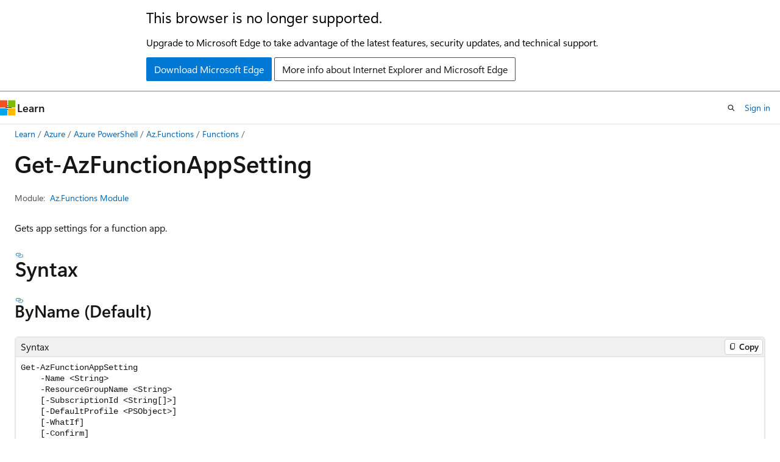

--- FILE ---
content_type: text/html
request_url: https://learn.microsoft.com/en-us/powershell/module/az.functions/get-azfunctionappsetting?view=azps-15.2.0&viewFallbackFrom=azps-12.2.0
body_size: 60374
content:
 <!DOCTYPE html>
		<html
			class="layout layout-holy-grail   show-table-of-contents reference show-breadcrumb default-focus"
			lang="en-us"
			dir="ltr"
			data-authenticated="false"
			data-auth-status-determined="false"
			data-target="docs"
			x-ms-format-detection="none"
		>
			
		<head>
			<title>Get-AzFunctionAppSetting (Az.Functions) | Microsoft Learn</title>
			<meta charset="utf-8" />
			<meta name="viewport" content="width=device-width, initial-scale=1.0" />
			<meta name="color-scheme" content="light dark" />

			<meta name="description" content="Gets app settings for a function app. " />
			<link rel="canonical" href="https://learn.microsoft.com/en-us/powershell/module/az.functions/get-azfunctionappsetting?view=azps-15.2.0" /> 

			<!-- Non-customizable open graph and sharing-related metadata -->
			<meta name="twitter:card" content="summary_large_image" />
			<meta name="twitter:site" content="@MicrosoftLearn" />
			<meta property="og:type" content="website" />
			<meta property="og:image:alt" content="Microsoft Learn" />
			<meta property="og:image" content="https://learn.microsoft.com/en-us/media/open-graph-image.png" />
			<!-- Page specific open graph and sharing-related metadata -->
			<meta property="og:title" content="Get-AzFunctionAppSetting (Az.Functions)" />
			<meta property="og:url" content="https://learn.microsoft.com/en-us/powershell/module/az.functions/get-azfunctionappsetting?view=azps-15.2.0" />
			<meta property="og:description" content="Gets app settings for a function app. " />
			<meta name="platform_id" content="1836a004-f2af-48a0-2b1f-d47e4686c307" /> <meta name="scope" content="Azure,Azure Powershell" />
			<meta name="locale" content="en-us" />
			 <meta name="adobe-target" content="true" /> 
			<meta name="uhfHeaderId" content="Azure" />

			<meta name="page_type" content="powershell" />

			<!--page specific meta tags-->
			

			<!-- custom meta tags -->
			
		<meta name="uid" content="Az.Functions.Get-AzFunctionAppSetting" />
	
		<meta name="module" content="Az.Functions" />
	
		<meta name="schema" content="PowerShellCmdlet1" />
	
		<meta name="apiPlatform" content="powershell" />
	
		<meta name="archive_url" content="https://learn.microsoft.com/previous-versions/powershell/azure" />
	
		<meta name="breadcrumb_path" content="/powershell/bread/toc.json" />
	
		<meta name="ms.devlang" content="powershell" />
	
		<meta name="feedback_system" content="OpenSource" />
	
		<meta name="feedback_product_url" content="https://github.com/Azure/azure-powershell/issues/new/choose" />
	
		<meta name="feedback_help_link_url" content="https://techcommunity.microsoft.com/t5/azure-tools/bd-p/AzureTools" />
	
		<meta name="feedback_help_link_type" content="ask-the-community" />
	
		<meta name="ms.topic" content="reference" />
	
		<meta name="ms.service" content="azure-powershell" />
	
		<meta name="ms.author" content="mirobb" />
	
		<meta name="author" content="mikefrobbins" />
	
		<meta name="ms.manager" content="jasongroce" />
	
		<meta name="ms.date" content="2026-01-13T00:00:00Z" />
	
		<meta name="document type" content="cmdlet" />
	
		<meta name="external help file" content="Az.Functions-help.xml" />
	
		<meta name="HelpUri" content="https://learn.microsoft.com/powershell/module/az.functions/get-azfunctionappsetting" />
	
		<meta name="Module Name" content="Az.Functions" />
	
		<meta name="original_content_git_url" content="https://github.com/Azure/azure-powershell/blob/main/src/Functions/Functions/help/Get-AzFunctionAppSetting.md" />
	
		<meta name="PlatyPS schema version" content="2024-05-01T00:00:00Z" />
	
		<meta name="document_id" content="1c027f81-6d26-9213-4ed8-9668326c811a" />
	
		<meta name="document_version_independent_id" content="907dd102-b517-d62c-1450-97b5defa45db" />
	
		<meta name="updated_at" content="2026-01-13T17:36:00Z" />
	
		<meta name="gitcommit" content="https://github.com/MicrosoftDocs/azure-docs-powershell/blob/bd5cf06e6e9ae4109837cf6383a1c6784d6fbaaa/azps-15.2.0/Az.Functions/Get-AzFunctionAppSetting.md" />
	
		<meta name="git_commit_id" content="bd5cf06e6e9ae4109837cf6383a1c6784d6fbaaa" />
	
		<meta name="monikers" content="azps-15.2.0" />
	
		<meta name="default_moniker" content="azps-15.2.0" />
	
		<meta name="site_name" content="Docs" />
	
		<meta name="depot_name" content="Azure.azureps" />
	
		<meta name="in_right_rail" content="h2h3" />
	
		<meta name="page_kind" content="command" />
	
		<meta name="toc_rel" content="../azure-powershell/toc.json" />
	
		<meta name="config_moniker_range" content="azps-15.2.0" />
	
		<meta name="asset_id" content="module/az.functions/get-azfunctionappsetting" />
	
		<meta name="moniker_range_name" content="7d88c2b592aa31d19d94216113572917" />
	
		<meta name="item_type" content="Content" />
	
		<meta name="source_path" content="azps-15.2.0/Az.Functions/Get-AzFunctionAppSetting.md" />
	
		<meta name="github_feedback_content_git_url" content="https://github.com/Azure/azure-powershell/blob/main/src/Functions/Functions/help/Get-AzFunctionAppSetting.md" />
	 
		<meta name="cmProducts" content="https://authoring-docs-microsoft.poolparty.biz/devrel/540ac133-a371-4dbb-8f94-28d6cc77a70b" data-source="generated" />
	
		<meta name="spProducts" content="https://authoring-docs-microsoft.poolparty.biz/devrel/60bfc045-f127-4841-9d00-ea35495a5800" data-source="generated" />
	

			<!-- assets and js globals -->
			
			<link rel="stylesheet" href="/static/assets/0.4.03306.7423-8b4f0cc9/styles/site-ltr.css" />
			
			<link rel="preconnect" href="//mscom.demdex.net" crossorigin />
						<link rel="dns-prefetch" href="//target.microsoft.com" />
						<link rel="dns-prefetch" href="//microsoftmscompoc.tt.omtrdc.net" />
						<link
							rel="preload"
							as="script"
							href="/static/third-party/adobe-target/at-js/2.9.0/at.js"
							integrity="sha384-l4AKhsU8cUWSht4SaJU5JWcHEWh1m4UTqL08s6b/hqBLAeIDxTNl+AMSxTLx6YMI"
							crossorigin="anonymous"
							id="adobe-target-script"
							type="application/javascript"
						/>
			<script src="https://wcpstatic.microsoft.com/mscc/lib/v2/wcp-consent.js"></script>
			<script src="https://js.monitor.azure.com/scripts/c/ms.jsll-4.min.js"></script>
			<script src="/_themes/docs.theme/master/en-us/_themes/global/deprecation.js"></script>

			<!-- msdocs global object -->
			<script id="msdocs-script">
		var msDocs = {
  "environment": {
    "accessLevel": "online",
    "azurePortalHostname": "portal.azure.com",
    "reviewFeatures": false,
    "supportLevel": "production",
    "systemContent": true,
    "siteName": "learn",
    "legacyHosting": false
  },
  "data": {
    "contentLocale": "en-us",
    "contentDir": "ltr",
    "userLocale": "en-us",
    "userDir": "ltr",
    "pageTemplate": "Reference",
    "brand": "azure",
    "context": {},
    "standardFeedback": false,
    "showFeedbackReport": false,
    "feedbackHelpLinkType": "ask-the-community",
    "feedbackHelpLinkUrl": "https://techcommunity.microsoft.com/t5/azure-tools/bd-p/AzureTools",
    "feedbackSystem": "OpenSource",
    "feedbackGitHubRepo": "",
    "feedbackProductUrl": "https://github.com/Azure/azure-powershell/issues/new/choose",
    "extendBreadcrumb": true,
    "isEditDisplayable": true,
    "isPrivateUnauthorized": false,
    "hideViewSource": false,
    "isPermissioned": false,
    "hasRecommendations": false,
    "contributors": [
      {
        "name": "huypub",
        "url": "https://github.com/huypub"
      }
    ],
    "openSourceFeedbackIssueUrl": "https://github.com/Azure/azure-powershell/issues/new?template=4-AZ-DOC-BUG.yml",
    "openSourceFeedbackIssueTitle": ""
  },
  "functions": {}
};;
	</script>

			<!-- base scripts, msdocs global should be before this -->
			<script src="/static/assets/0.4.03306.7423-8b4f0cc9/scripts/en-us/index-docs.js"></script>
			

			<!-- json-ld -->
			
		</head>
	
			<body
				id="body"
				data-bi-name="body"
				class="layout-body "
				lang="en-us"
				dir="ltr"
			>
				<header class="layout-body-header">
		<div class="header-holder has-default-focus">
			
		<a
			href="#main"
			
			style="z-index: 1070"
			class="outline-color-text visually-hidden-until-focused position-fixed inner-focus focus-visible top-0 left-0 right-0 padding-xs text-align-center background-color-body"
			
		>
			Skip to main content
		</a>
	
		<a
			href="#side-doc-outline"
			
			style="z-index: 1070"
			class="outline-color-text visually-hidden-until-focused position-fixed inner-focus focus-visible top-0 left-0 right-0 padding-xs text-align-center background-color-body"
			
		>
			Skip to in-page navigation
		</a>
	
		<a
			href="#"
			data-skip-to-ask-learn
			style="z-index: 1070"
			class="outline-color-text visually-hidden-until-focused position-fixed inner-focus focus-visible top-0 left-0 right-0 padding-xs text-align-center background-color-body"
			hidden
		>
			Skip to Ask Learn chat experience
		</a>
	

			<div hidden id="cookie-consent-holder" data-test-id="cookie-consent-container"></div>
			<!-- Unsupported browser warning -->
			<div
				id="unsupported-browser"
				style="background-color: white; color: black; padding: 16px; border-bottom: 1px solid grey;"
				hidden
			>
				<div style="max-width: 800px; margin: 0 auto;">
					<p style="font-size: 24px">This browser is no longer supported.</p>
					<p style="font-size: 16px; margin-top: 16px;">
						Upgrade to Microsoft Edge to take advantage of the latest features, security updates, and technical support.
					</p>
					<div style="margin-top: 12px;">
						<a
							href="https://go.microsoft.com/fwlink/p/?LinkID=2092881 "
							style="background-color: #0078d4; border: 1px solid #0078d4; color: white; padding: 6px 12px; border-radius: 2px; display: inline-block;"
						>
							Download Microsoft Edge
						</a>
						<a
							href="https://learn.microsoft.com/en-us/lifecycle/faq/internet-explorer-microsoft-edge"
							style="background-color: white; padding: 6px 12px; border: 1px solid #505050; color: #171717; border-radius: 2px; display: inline-block;"
						>
							More info about Internet Explorer and Microsoft Edge
						</a>
					</div>
				</div>
			</div>
			<!-- site header -->
			<header
				id="ms--site-header"
				data-test-id="site-header-wrapper"
				role="banner"
				itemscope="itemscope"
				itemtype="http://schema.org/Organization"
			>
				<div
					id="ms--mobile-nav"
					class="site-header display-none-tablet padding-inline-none gap-none"
					data-bi-name="mobile-header"
					data-test-id="mobile-header"
				></div>
				<div
					id="ms--primary-nav"
					class="site-header display-none display-flex-tablet"
					data-bi-name="L1-header"
					data-test-id="primary-header"
				></div>
				<div
					id="ms--secondary-nav"
					class="site-header display-none display-flex-tablet"
					data-bi-name="L2-header"
					data-test-id="secondary-header"
					
				></div>
			</header>
			
		<!-- banner -->
		<div data-banner>
			<div id="disclaimer-holder"></div>
			
		</div>
		<!-- banner end -->
	
		</div>
	</header>
				 <section
					id="layout-body-menu"
					class="layout-body-menu display-flex"
					data-bi-name="menu"
			  >
					
		<div
			id="left-container"
			class="left-container display-none display-block-tablet padding-inline-sm padding-bottom-sm width-full"
			data-toc-container="true"
		>
			<!-- Regular TOC content (default) -->
			<div id="ms--toc-content" class="height-full">
				<nav
					id="affixed-left-container"
					class="margin-top-sm-tablet position-sticky display-flex flex-direction-column"
					aria-label="Primary"
					data-bi-name="left-toc"
					role="navigation"
				></nav>
			</div>
			<!-- Collapsible TOC content (hidden by default) -->
			<div id="ms--toc-content-collapsible" class="height-full" hidden>
				<nav
					id="affixed-left-container"
					class="margin-top-sm-tablet position-sticky display-flex flex-direction-column"
					aria-label="Primary"
					data-bi-name="left-toc"
					role="navigation"
				>
					<div
						id="ms--collapsible-toc-header"
						class="display-flex justify-content-flex-end margin-bottom-xxs"
					>
						<button
							type="button"
							class="button button-clear inner-focus"
							data-collapsible-toc-toggle
							aria-expanded="true"
							aria-controls="ms--collapsible-toc-content"
							aria-label="Table of contents"
						>
							<span class="icon font-size-h4" aria-hidden="true">
								<span class="docon docon-panel-left-contract"></span>
							</span>
						</button>
					</div>
				</nav>
			</div>
		</div>
	
			  </section>

				<main
					id="main"
					role="main"
					class="layout-body-main "
					data-bi-name="content"
					lang="en-us"
					dir="ltr"
				>
					
			<div
		id="ms--content-header"
		class="content-header default-focus border-bottom-none"
		data-bi-name="content-header"
	>
		<div class="content-header-controls margin-xxs margin-inline-sm-tablet">
			<button
				type="button"
				class="contents-button button button-sm margin-right-xxs"
				data-bi-name="contents-expand"
				aria-haspopup="true"
				data-contents-button
			>
				<span class="icon" aria-hidden="true"><span class="docon docon-menu"></span></span>
				<span class="contents-expand-title"> Table of contents </span>
			</button>
			<button
				type="button"
				class="ap-collapse-behavior ap-expanded button button-sm"
				data-bi-name="ap-collapse"
				aria-controls="action-panel"
			>
				<span class="icon" aria-hidden="true"><span class="docon docon-exit-mode"></span></span>
				<span>Exit editor mode</span>
			</button>
		</div>
	</div>
			<div data-main-column class="padding-sm padding-top-none padding-top-sm-tablet">
				<div>
					
		<div id="article-header" class="background-color-body margin-bottom-xs display-none-print">
			<div class="display-flex align-items-center justify-content-space-between">
				
		<details
			id="article-header-breadcrumbs-overflow-popover"
			class="popover"
			data-for="article-header-breadcrumbs"
		>
			<summary
				class="button button-clear button-primary button-sm inner-focus"
				aria-label="All breadcrumbs"
			>
				<span class="icon">
					<span class="docon docon-more"></span>
				</span>
			</summary>
			<div id="article-header-breadcrumbs-overflow" class="popover-content padding-none"></div>
		</details>

		<bread-crumbs
			id="article-header-breadcrumbs"
			role="group"
			aria-label="Breadcrumbs"
			data-test-id="article-header-breadcrumbs"
			class="overflow-hidden flex-grow-1 margin-right-sm margin-right-md-tablet margin-right-lg-desktop margin-left-negative-xxs padding-left-xxs"
		></bread-crumbs>
	 
		<div
			id="article-header-page-actions"
			class="opacity-none margin-left-auto display-flex flex-wrap-no-wrap align-items-stretch"
		>
			
		<button
			class="button button-sm border-none inner-focus display-none-tablet flex-shrink-0 "
			data-bi-name="ask-learn-assistant-entry"
			data-test-id="ask-learn-assistant-modal-entry-mobile"
			data-ask-learn-modal-entry
			
			type="button"
			style="min-width: max-content;"
			aria-expanded="false"
			aria-label="Ask Learn"
			hidden
		>
			<span class="icon font-size-lg" aria-hidden="true">
				<span class="docon docon-chat-sparkle-fill gradient-ask-learn-logo"></span>
			</span>
		</button>
		<button
			class="button button-sm display-none display-inline-flex-tablet display-none-desktop flex-shrink-0 margin-right-xxs border-color-ask-learn "
			data-bi-name="ask-learn-assistant-entry"
			
			data-test-id="ask-learn-assistant-modal-entry-tablet"
			data-ask-learn-modal-entry
			type="button"
			style="min-width: max-content;"
			aria-expanded="false"
			hidden
		>
			<span class="icon font-size-lg" aria-hidden="true">
				<span class="docon docon-chat-sparkle-fill gradient-ask-learn-logo"></span>
			</span>
			<span>Ask Learn</span>
		</button>
		<button
			class="button button-sm display-none flex-shrink-0 display-inline-flex-desktop margin-right-xxs border-color-ask-learn "
			data-bi-name="ask-learn-assistant-entry"
			
			data-test-id="ask-learn-assistant-flyout-entry"
			data-ask-learn-flyout-entry
			data-flyout-button="toggle"
			type="button"
			style="min-width: max-content;"
			aria-expanded="false"
			aria-controls="ask-learn-flyout"
			hidden
		>
			<span class="icon font-size-lg" aria-hidden="true">
				<span class="docon docon-chat-sparkle-fill gradient-ask-learn-logo"></span>
			</span>
			<span>Ask Learn</span>
		</button>
	 
		<button
			type="button"
			id="ms--focus-mode-button"
			data-focus-mode
			data-bi-name="focus-mode-entry"
			class="button button-sm flex-shrink-0 margin-right-xxs display-none display-inline-flex-desktop"
		>
			<span class="icon font-size-lg" aria-hidden="true">
				<span class="docon docon-glasses"></span>
			</span>
			<span>Focus mode</span>
		</button>
	 

			<details class="popover popover-right" id="article-header-page-actions-overflow">
				<summary
					class="justify-content-flex-start button button-clear button-sm button-primary inner-focus"
					aria-label="More actions"
					title="More actions"
				>
					<span class="icon" aria-hidden="true">
						<span class="docon docon-more-vertical"></span>
					</span>
				</summary>
				<div class="popover-content">
					
		<button
			data-page-action-item="overflow-mobile"
			type="button"
			class="button-block button-sm inner-focus button button-clear display-none-tablet justify-content-flex-start text-align-left"
			data-bi-name="contents-expand"
			data-contents-button
			data-popover-close
		>
			<span class="icon">
				<span class="docon docon-editor-list-bullet" aria-hidden="true"></span>
			</span>
			<span class="contents-expand-title">Table of contents</span>
		</button>
	 
		<a
			id="lang-link-overflow"
			class="button-sm inner-focus button button-clear button-block justify-content-flex-start text-align-left"
			data-bi-name="language-toggle"
			data-page-action-item="overflow-all"
			data-check-hidden="true"
			data-read-in-link
			href="#"
			hidden
		>
			<span class="icon" aria-hidden="true" data-read-in-link-icon>
				<span class="docon docon-locale-globe"></span>
			</span>
			<span data-read-in-link-text>Read in English</span>
		</a>
	 
		<button
			type="button"
			class="collection button button-clear button-sm button-block justify-content-flex-start text-align-left inner-focus"
			data-list-type="collection"
			data-bi-name="collection"
			data-page-action-item="overflow-all"
			data-check-hidden="true"
			data-popover-close
		>
			<span class="icon" aria-hidden="true">
				<span class="docon docon-circle-addition"></span>
			</span>
			<span class="collection-status">Add</span>
		</button>
	
					
		<button
			type="button"
			class="collection button button-block button-clear button-sm justify-content-flex-start text-align-left inner-focus"
			data-list-type="plan"
			data-bi-name="plan"
			data-page-action-item="overflow-all"
			data-check-hidden="true"
			data-popover-close
			hidden
		>
			<span class="icon" aria-hidden="true">
				<span class="docon docon-circle-addition"></span>
			</span>
			<span class="plan-status">Add to plan</span>
		</button>
	  
		<a
			data-contenteditbtn
			class="button button-clear button-block button-sm inner-focus justify-content-flex-start text-align-left text-decoration-none"
			data-bi-name="edit"
			
			href=""
			data-original_content_git_url="https://github.com/Azure/azure-powershell/blob/main/src/Functions/Functions/help/Get-AzFunctionAppSetting.md"
			data-original_content_git_url_template=""
			data-pr_repo=""
			data-pr_branch=""
		>
			<span class="icon" aria-hidden="true">
				<span class="docon docon-edit-outline"></span>
			</span>
			<span>Edit</span>
		</a>
	
					
		<hr class="margin-block-xxs" />
		<h4 class="font-size-sm padding-left-xxs">Share via</h4>
		
					<a
						class="button button-clear button-sm inner-focus button-block justify-content-flex-start text-align-left text-decoration-none share-facebook"
						data-bi-name="facebook"
						data-page-action-item="overflow-all"
						href="#"
					>
						<span class="icon color-primary" aria-hidden="true">
							<span class="docon docon-facebook-share"></span>
						</span>
						<span>Facebook</span>
					</a>

					<a
						href="#"
						class="button button-clear button-sm inner-focus button-block justify-content-flex-start text-align-left text-decoration-none share-twitter"
						data-bi-name="twitter"
						data-page-action-item="overflow-all"
					>
						<span class="icon color-text" aria-hidden="true">
							<span class="docon docon-xlogo-share"></span>
						</span>
						<span>x.com</span>
					</a>

					<a
						href="#"
						class="button button-clear button-sm inner-focus button-block justify-content-flex-start text-align-left text-decoration-none share-linkedin"
						data-bi-name="linkedin"
						data-page-action-item="overflow-all"
					>
						<span class="icon color-primary" aria-hidden="true">
							<span class="docon docon-linked-in-logo"></span>
						</span>
						<span>LinkedIn</span>
					</a>
					<a
						href="#"
						class="button button-clear button-sm inner-focus button-block justify-content-flex-start text-align-left text-decoration-none share-email"
						data-bi-name="email"
						data-page-action-item="overflow-all"
					>
						<span class="icon color-primary" aria-hidden="true">
							<span class="docon docon-mail-message"></span>
						</span>
						<span>Email</span>
					</a>
			  
	 
		<hr class="margin-block-xxs" />
		<button
			class="button button-block button-clear button-sm justify-content-flex-start text-align-left inner-focus"
			type="button"
			data-bi-name="print"
			data-page-action-item="overflow-all"
			data-popover-close
			data-print-page
			data-check-hidden="true"
		>
			<span class="icon color-primary" aria-hidden="true">
				<span class="docon docon-print"></span>
			</span>
			<span>Print</span>
		</button>
	
				</div>
			</details>
		</div>
	
			</div>
		</div>
	  
		<!-- privateUnauthorizedTemplate is hidden by default -->
		<div unauthorized-private-section data-bi-name="permission-content-unauthorized-private" hidden>
			<hr class="hr margin-top-xs margin-bottom-sm" />
			<div class="notification notification-info">
				<div class="notification-content">
					<p class="margin-top-none notification-title">
						<span class="icon">
							<span class="docon docon-exclamation-circle-solid" aria-hidden="true"></span>
						</span>
						<span>Note</span>
					</p>
					<p class="margin-top-none authentication-determined not-authenticated">
						Access to this page requires authorization. You can try <a class="docs-sign-in" href="#" data-bi-name="permission-content-sign-in">signing in</a> or <a  class="docs-change-directory" data-bi-name="permisson-content-change-directory">changing directories</a>.
					</p>
					<p class="margin-top-none authentication-determined authenticated">
						Access to this page requires authorization. You can try <a class="docs-change-directory" data-bi-name="permisson-content-change-directory">changing directories</a>.
					</p>
				</div>
			</div>
		</div>
	
					<div class="content"></div>
					 
		<div data-id="ai-summary" hidden>
			<div id="ms--ai-summary-cta" class="margin-top-xs display-flex align-items-center">
				<span class="icon" aria-hidden="true">
					<span class="docon docon-sparkle-fill gradient-text-vivid"></span>
				</span>
				<button
					id="ms--ai-summary"
					type="button"
					class="tag tag-sm tag-suggestion margin-left-xxs"
					data-test-id="ai-summary-cta"
					data-bi-name="ai-summary-cta"
					data-an="ai-summary"
				>
					<span class="ai-summary-cta-text">
						Summarize this article for me
					</span>
				</button>
			</div>
			<!-- Slot where the client will render the summary card after the user clicks the CTA -->
			<div id="ms--ai-summary-header" class="margin-top-xs"></div>
		</div>
	 
					<div class="content"><h1 data-chunk-ids="inputs,outputs,byname,byobjectinput,example-1-get-the-app-settings-of-a-function-app,confirm,defaultprofile,inputobject,name,resourcegroupname,subscriptionid,whatif" class="margin-bottom-xs">Get-Az<wbr>Function<wbr>App<wbr>Setting</h1>

	<div class="margin-block-xxs">
		<ul class="metadata page-metadata align-items-center" data-bi-name="page info">
			
			
			
			
			
		</ul>
	</div>

<div class="metadata" data-chunk-ids="inputs,outputs,byname,byobjectinput,example-1-get-the-app-settings-of-a-function-app,confirm,defaultprofile,inputobject,name,resourcegroupname,subscriptionid,whatif">
		<dl class="attributeList">
			<dt>Module:</dt>
			<dd><a href="./?view=azps-15.2.0" data-linktype="relative-path">Az.Functions Module</a></dd>
		</dl>
</div>

<nav id="center-doc-outline" class="doc-outline is-hidden-desktop display-none-print margin-bottom-sm" data-bi-name="intopic toc" aria-label="">
  <h2 class="title is-6 margin-block-xs"></h2>
</nav>


	<div class="margin-block-sm" data-chunk-ids="inputs,outputs,byname,byobjectinput,example-1-get-the-app-settings-of-a-function-app,confirm,defaultprofile,inputobject,name,resourcegroupname,subscriptionid,whatif">
		<p>Gets app settings for a function app.</p>

	</div>

	<h2 id="syntax" data-chunk-ids="byname,byobjectinput">Syntax</h2>
	<h3 id="byname" data-chunk-ids="byname">
		By<wbr>Name (Default)
	</h3>
	<div data-chunk-ids="byname">
		<pre><code class="lang-Syntax">Get-AzFunctionAppSetting
    -Name &lt;String&gt;
    -ResourceGroupName &lt;String&gt;
    [-SubscriptionId &lt;String[]&gt;]
    [-DefaultProfile &lt;PSObject&gt;]
    [-WhatIf]
    [-Confirm]
    [&lt;CommonParameters&gt;]
</code></pre>

	</div>
	<h3 id="byobjectinput" data-chunk-ids="byobjectinput">
		By<wbr>Object<wbr>Input
	</h3>
	<div data-chunk-ids="byobjectinput">
		<pre><code class="lang-Syntax">Get-AzFunctionAppSetting
    -InputObject &lt;ISite&gt;
    [-DefaultProfile &lt;PSObject&gt;]
    [-WhatIf]
    [-Confirm]
    [&lt;CommonParameters&gt;]
</code></pre>

	</div>


	<h2 id="description" data-chunk-ids="inputs,outputs,byname,byobjectinput,example-1-get-the-app-settings-of-a-function-app,confirm,defaultprofile,inputobject,name,resourcegroupname,subscriptionid,whatif">Description</h2>
	<div data-chunk-ids="inputs,outputs,byname,byobjectinput,example-1-get-the-app-settings-of-a-function-app,confirm,defaultprofile,inputobject,name,resourcegroupname,subscriptionid,whatif">
		<p>Gets app settings for a function app.</p>

	</div>

	<h2 id="examples" data-chunk-ids="example-1-get-the-app-settings-of-a-function-app">Examples</h2>
	<h3 id="example-1-get-the-app-settings-of-a-function-app" data-chunk-ids="example-1-get-the-app-settings-of-a-function-app">Example 1: Get the app settings of a function app.</h3>
	<div data-chunk-ids="example-1-get-the-app-settings-of-a-function-app">
		<pre><code data-interactive="azurepowershell" class="lang-powershell">Get-AzFunctionAppSetting -Name MyAppName -ResourceGroupName MyResourceGroupName
</code></pre>
<p>This command gets the app settings of a function app.</p>

	</div>

	<h2 id="parameters" data-chunk-ids="confirm,defaultprofile,inputobject,name,resourcegroupname,subscriptionid,whatif">Parameters</h2>
		<h3 id="-confirm" data-chunk-ids="confirm" class="font-family-monospace margin-top-lg margin-bottom-md">-Confirm</h3>
		<p>Prompts you for confirmation before running the cmdlet.</p>


		<h4 id="confirm-properties" data-chunk-ids="confirm">Parameter properties</h4>
		<table data-chunk-ids="confirm" class="table">
				<tbody><tr><td>Type:</td><td><a class="no-loc" href="/en-us/dotnet/api/system.management.automation.switchparameter" data-linktype="absolute-path">SwitchParameter</a>
</td></tr>
				<tr><td>Default value:</td><td>None</td></tr>
				<tr><td>Supports wildcards:</td><td>False</td></tr>
				<tr><td>DontShow:</td><td>False</td></tr>
				<tr><td>Aliases:</td><td>cf</td></tr>
		</tbody></table>

		<h4 id="confirm-sets" data-chunk-ids="confirm">Parameter sets</h4>
			<details class="margin-top-sm" data-chunk-ids="confirm" open="">
				<summary class="list-style-none link-button">
					(All) 
					<span class="icon expanded-indicator" aria-hidden="true">
						<span class="docon docon-chevron-down-light"></span>
					</span>
				</summary>
				<table class="table">
						<tbody><tr><td>Position:</td><td>Named</td></tr>
						<tr><td>Mandatory:</td><td>False</td></tr>
						<tr><td>Value from pipeline:</td><td>False</td></tr>
						<tr><td>Value from pipeline by property name:</td><td>False</td></tr>
						<tr><td>Value from remaining arguments:</td><td>False</td></tr>
				</tbody></table>
			</details>
		<h3 id="-defaultprofile" data-chunk-ids="defaultprofile" class="font-family-monospace margin-top-lg margin-bottom-md">-Default<wbr>Profile</h3>
		<p>Gets app settings for a function app.</p>


		<h4 id="defaultprofile-properties" data-chunk-ids="defaultprofile">Parameter properties</h4>
		<table data-chunk-ids="defaultprofile" class="table">
				<tbody><tr><td>Type:</td><td><a class="no-loc" href="/en-us/dotnet/api/system.management.automation.psobject" data-linktype="absolute-path">PSObject</a>
</td></tr>
				<tr><td>Default value:</td><td>None</td></tr>
				<tr><td>Supports wildcards:</td><td>False</td></tr>
				<tr><td>DontShow:</td><td>False</td></tr>
				<tr><td>Aliases:</td><td>AzureRMContext, AzureCredential</td></tr>
		</tbody></table>

		<h4 id="defaultprofile-sets" data-chunk-ids="defaultprofile">Parameter sets</h4>
			<details class="margin-top-sm" data-chunk-ids="defaultprofile" open="">
				<summary class="list-style-none link-button">
					(All) 
					<span class="icon expanded-indicator" aria-hidden="true">
						<span class="docon docon-chevron-down-light"></span>
					</span>
				</summary>
				<table class="table">
						<tbody><tr><td>Position:</td><td>Named</td></tr>
						<tr><td>Mandatory:</td><td>False</td></tr>
						<tr><td>Value from pipeline:</td><td>False</td></tr>
						<tr><td>Value from pipeline by property name:</td><td>False</td></tr>
						<tr><td>Value from remaining arguments:</td><td>False</td></tr>
				</tbody></table>
			</details>
		<h3 id="-inputobject" data-chunk-ids="inputobject" class="font-family-monospace margin-top-lg margin-bottom-md">-Input<wbr>Object</h3>
		<p>To construct, see NOTES section for INPUTOBJECT properties and create a hash table.</p>


		<h4 id="inputobject-properties" data-chunk-ids="inputobject">Parameter properties</h4>
		<table data-chunk-ids="inputobject" class="table">
				<tbody><tr><td>Type:</td><td><a class="no-loc" href="/en-us/dotnet/api/microsoft.azure.powershell.cmdlets.functions.models.api20231201.isite" data-linktype="absolute-path">ISite</a>
</td></tr>
				<tr><td>Default value:</td><td>None</td></tr>
				<tr><td>Supports wildcards:</td><td>False</td></tr>
				<tr><td>DontShow:</td><td>False</td></tr>
		</tbody></table>

		<h4 id="inputobject-sets" data-chunk-ids="inputobject">Parameter sets</h4>
			<details class="margin-top-sm" data-chunk-ids="inputobject" open="">
				<summary class="list-style-none link-button">
					By<wbr>Object<wbr>Input 
					<span class="icon expanded-indicator" aria-hidden="true">
						<span class="docon docon-chevron-down-light"></span>
					</span>
				</summary>
				<table class="table">
						<tbody><tr><td>Position:</td><td>Named</td></tr>
						<tr><td>Mandatory:</td><td>True</td></tr>
						<tr><td>Value from pipeline:</td><td>True</td></tr>
						<tr><td>Value from pipeline by property name:</td><td>False</td></tr>
						<tr><td>Value from remaining arguments:</td><td>False</td></tr>
				</tbody></table>
			</details>
		<h3 id="-name" data-chunk-ids="name" class="font-family-monospace margin-top-lg margin-bottom-md">-Name</h3>
		<p>Name of the function app.</p>


		<h4 id="name-properties" data-chunk-ids="name">Parameter properties</h4>
		<table data-chunk-ids="name" class="table">
				<tbody><tr><td>Type:</td><td><a class="no-loc" href="/en-us/dotnet/api/system.string" data-linktype="absolute-path">String</a>
</td></tr>
				<tr><td>Default value:</td><td>None</td></tr>
				<tr><td>Supports wildcards:</td><td>False</td></tr>
				<tr><td>DontShow:</td><td>False</td></tr>
		</tbody></table>

		<h4 id="name-sets" data-chunk-ids="name">Parameter sets</h4>
			<details class="margin-top-sm" data-chunk-ids="name" open="">
				<summary class="list-style-none link-button">
					By<wbr>Name 
					<span class="icon expanded-indicator" aria-hidden="true">
						<span class="docon docon-chevron-down-light"></span>
					</span>
				</summary>
				<table class="table">
						<tbody><tr><td>Position:</td><td>Named</td></tr>
						<tr><td>Mandatory:</td><td>True</td></tr>
						<tr><td>Value from pipeline:</td><td>False</td></tr>
						<tr><td>Value from pipeline by property name:</td><td>False</td></tr>
						<tr><td>Value from remaining arguments:</td><td>False</td></tr>
				</tbody></table>
			</details>
		<h3 id="-resourcegroupname" data-chunk-ids="resourcegroupname" class="font-family-monospace margin-top-lg margin-bottom-md">-Resource<wbr>Group<wbr>Name</h3>
		<p>Name of the resource group to which the resource belongs.</p>


		<h4 id="resourcegroupname-properties" data-chunk-ids="resourcegroupname">Parameter properties</h4>
		<table data-chunk-ids="resourcegroupname" class="table">
				<tbody><tr><td>Type:</td><td><a class="no-loc" href="/en-us/dotnet/api/system.string" data-linktype="absolute-path">String</a>
</td></tr>
				<tr><td>Default value:</td><td>None</td></tr>
				<tr><td>Supports wildcards:</td><td>False</td></tr>
				<tr><td>DontShow:</td><td>False</td></tr>
		</tbody></table>

		<h4 id="resourcegroupname-sets" data-chunk-ids="resourcegroupname">Parameter sets</h4>
			<details class="margin-top-sm" data-chunk-ids="resourcegroupname" open="">
				<summary class="list-style-none link-button">
					By<wbr>Name 
					<span class="icon expanded-indicator" aria-hidden="true">
						<span class="docon docon-chevron-down-light"></span>
					</span>
				</summary>
				<table class="table">
						<tbody><tr><td>Position:</td><td>Named</td></tr>
						<tr><td>Mandatory:</td><td>True</td></tr>
						<tr><td>Value from pipeline:</td><td>False</td></tr>
						<tr><td>Value from pipeline by property name:</td><td>False</td></tr>
						<tr><td>Value from remaining arguments:</td><td>False</td></tr>
				</tbody></table>
			</details>
		<h3 id="-subscriptionid" data-chunk-ids="subscriptionid" class="font-family-monospace margin-top-lg margin-bottom-md">-Subscription<wbr>Id</h3>
		<p>The Azure subscription ID.</p>


		<h4 id="subscriptionid-properties" data-chunk-ids="subscriptionid">Parameter properties</h4>
		<table data-chunk-ids="subscriptionid" class="table">
				<tbody><tr><td>Type:</td><td><p><a class="no-loc" href="/en-us/dotnet/api/system.string" data-linktype="absolute-path">String</a><span>[</span><span>]</span></p>
</td></tr>
				<tr><td>Default value:</td><td>(Get-AzContext).Subscription.Id</td></tr>
				<tr><td>Supports wildcards:</td><td>False</td></tr>
				<tr><td>DontShow:</td><td>False</td></tr>
		</tbody></table>

		<h4 id="subscriptionid-sets" data-chunk-ids="subscriptionid">Parameter sets</h4>
			<details class="margin-top-sm" data-chunk-ids="subscriptionid" open="">
				<summary class="list-style-none link-button">
					By<wbr>Name 
					<span class="icon expanded-indicator" aria-hidden="true">
						<span class="docon docon-chevron-down-light"></span>
					</span>
				</summary>
				<table class="table">
						<tbody><tr><td>Position:</td><td>Named</td></tr>
						<tr><td>Mandatory:</td><td>False</td></tr>
						<tr><td>Value from pipeline:</td><td>False</td></tr>
						<tr><td>Value from pipeline by property name:</td><td>False</td></tr>
						<tr><td>Value from remaining arguments:</td><td>False</td></tr>
				</tbody></table>
			</details>
		<h3 id="-whatif" data-chunk-ids="whatif" class="font-family-monospace margin-top-lg margin-bottom-md">-What<wbr>If</h3>
		<p>Shows what would happen if the cmdlet runs.
The cmdlet is not run.</p>


		<h4 id="whatif-properties" data-chunk-ids="whatif">Parameter properties</h4>
		<table data-chunk-ids="whatif" class="table">
				<tbody><tr><td>Type:</td><td><a class="no-loc" href="/en-us/dotnet/api/system.management.automation.switchparameter" data-linktype="absolute-path">SwitchParameter</a>
</td></tr>
				<tr><td>Default value:</td><td>None</td></tr>
				<tr><td>Supports wildcards:</td><td>False</td></tr>
				<tr><td>DontShow:</td><td>False</td></tr>
				<tr><td>Aliases:</td><td>wi</td></tr>
		</tbody></table>

		<h4 id="whatif-sets" data-chunk-ids="whatif">Parameter sets</h4>
			<details class="margin-top-sm" data-chunk-ids="whatif" open="">
				<summary class="list-style-none link-button">
					(All) 
					<span class="icon expanded-indicator" aria-hidden="true">
						<span class="docon docon-chevron-down-light"></span>
					</span>
				</summary>
				<table class="table">
						<tbody><tr><td>Position:</td><td>Named</td></tr>
						<tr><td>Mandatory:</td><td>False</td></tr>
						<tr><td>Value from pipeline:</td><td>False</td></tr>
						<tr><td>Value from pipeline by property name:</td><td>False</td></tr>
						<tr><td>Value from remaining arguments:</td><td>False</td></tr>
				</tbody></table>
			</details>
		<h3 id="common-parameters" data-no-chunk="">CommonParameters</h3>
		<div data-no-chunk="">
			<p>This cmdlet supports the common parameters: -Debug, -ErrorAction, -ErrorVariable,
-InformationAction, -InformationVariable, -OutBuffer, -OutVariable, -PipelineVariable,
-ProgressAction, -Verbose, -WarningAction, and -WarningVariable. For more information, see
<a href="https://go.microsoft.com/fwlink/?LinkID=113216" data-linktype="external">about_CommonParameters</a>.</p>

		</div>

	<h2 id="inputs" data-chunk-ids="inputs">Inputs</h2>
			<h3 id="input-1" data-chunk-ids="inputs" class="break-text font-size-xl"><a class="no-loc" href="/en-us/dotnet/api/microsoft.azure.powershell.cmdlets.functions.models.api20231201.isite" data-linktype="absolute-path">ISite</a>
</h3>
			<div data-chunk-ids="inputs">
				
			</div>

	<h2 id="outputs" data-chunk-ids="outputs">Outputs</h2>
			<h3 id="output-1" data-chunk-ids="outputs" class="break-text font-size-xl"><a class="no-loc" href="/en-us/dotnet/api/microsoft.azure.powershell.cmdlets.functions.models.api20231201.istringdictionary" data-linktype="absolute-path">IStringDictionary</a>
</h3>
			<div data-chunk-ids="outputs">
				
			</div>


</div>
					
		<div
			id="ms--inline-notifications"
			class="margin-block-xs"
			data-bi-name="inline-notification"
		></div>
	 
		<div
			id="assertive-live-region"
			role="alert"
			aria-live="assertive"
			class="visually-hidden"
			aria-relevant="additions"
			aria-atomic="true"
		></div>
		<div
			id="polite-live-region"
			role="status"
			aria-live="polite"
			class="visually-hidden"
			aria-relevant="additions"
			aria-atomic="true"
		></div>
	
					
			
		<!-- feedback section -->
		<section
			class="feedback-section position-relative margin-top-lg border border-radius padding-xxs display-none-print"
			data-bi-name="open-source-feedback-section"
			data-open-source-feedback-section
			hidden
		>
			<div class="display-flex flex-direction-column flex-direction-row-tablet">
				<div
					class="width-450-tablet padding-inline-xs padding-inline-xs-tablet padding-top-xs padding-bottom-sm padding-top-xs-tablet background-color-body-medium"
				>
					<div class="display-flex flex-direction-column">
						<div class="padding-bottom-xxs">
							<span class="icon margin-right-xxs" aria-hidden="true">
								<span class="docon docon-brand-github"></span>
							</span>
							<span class="font-weight-semibold">
								Collaborate with us on GitHub
							</span>
						</div>
						<span class="line-height-normal">
							The source for this content can be found on GitHub, where you can also create and review issues and pull requests. For more information, see <a href="https://learn.microsoft.com/powershell/azure/azps-docs-style-guide">our contributor guide</a>.
						</span>
					</div>
				</div>
				<div
					class="display-flex gap-xs width-full-tablet flex-direction-column padding-xs justify-content-space-evenly"
				>
					<div class="media">
						
					<div class="media-left">
						<div class="image image-36x36" hidden data-open-source-image-container>
							<img
								class="theme-display is-light"
								src="https://learn.microsoft.com/media/logos/logo-powershell.svg"
								aria-hidden="true"
								data-open-source-image-light
							/>
							<img
								class="theme-display is-dark is-high-contrast"
								src="https://learn.microsoft.com/media/logos/logo-powershell.svg"
								aria-hidden="true"
								data-open-source-image-dark
							/>
						</div>
					</div>
			  

						<div class="media-content">
							<p
								class="font-size-xl font-weight-semibold margin-bottom-xxs"
								data-open-source-product-title
							>
								Azure PowerShell
							</p>
							<div class="display-flex gap-xs flex-direction-column">
								<p class="line-height-normal" data-open-source-product-description></p>
								<div class="display-flex gap-xs flex-direction-column">
									<a href="#" data-github-link>
										<span class="icon margin-right-xxs" aria-hidden="true">
											<span class="docon docon-bug"></span>
										</span>
										<span>Open a documentation issue</span>
									</a>
									<a
										href="https://github.com/Azure/azure-powershell/issues/new/choose"
										class="display-block margin-top-auto font-size-md"
										data-feedback-product-url
									>
										<span class="icon margin-right-xxs" aria-hidden="true">
											<span class="docon docon-feedback"></span>
										</span>
										<span>Provide product feedback</span>
									</a>
								</div>
							</div>
						</div>
					</div>
				</div>
			</div>
		</section>
		<!-- end feedback section -->
	
			
		<!-- feedback section -->
		<section
			id="site-user-feedback-footer"
			class="font-size-sm margin-top-md display-none-print display-none-desktop"
			data-test-id="site-user-feedback-footer"
			data-bi-name="site-feedback-section"
		>
			<hr class="hr" />
			<h2 id="ms--feedback" class="title is-3">Feedback</h2>
			<div class="display-flex flex-wrap-wrap align-items-center">
				<p class="font-weight-semibold margin-xxs margin-left-none">
					Was this page helpful?
				</p>
				<div class="buttons">
					<button
						class="thumb-rating-button like button button-primary button-sm"
						data-test-id="footer-rating-yes"
						data-binary-rating-response="rating-yes"
						type="button"
						title="This article is helpful"
						data-bi-name="button-rating-yes"
						aria-pressed="false"
					>
						<span class="icon" aria-hidden="true">
							<span class="docon docon-like"></span>
						</span>
						<span>Yes</span>
					</button>
					<button
						class="thumb-rating-button dislike button button-primary button-sm"
						id="standard-rating-no-button"
						hidden
						data-test-id="footer-rating-no"
						data-binary-rating-response="rating-no"
						type="button"
						title="This article is not helpful"
						data-bi-name="button-rating-no"
						aria-pressed="false"
					>
						<span class="icon" aria-hidden="true">
							<span class="docon docon-dislike"></span>
						</span>
						<span>No</span>
					</button>
					<details
						class="popover popover-top"
						id="mobile-help-popover"
						data-test-id="footer-feedback-popover"
					>
						<summary
							class="thumb-rating-button dislike button button-primary button-sm"
							data-test-id="details-footer-rating-no"
							data-binary-rating-response="rating-no"
							title="This article is not helpful"
							data-bi-name="button-rating-no"
							aria-pressed="false"
							data-bi-an="feedback-unhelpful-popover"
						>
							<span class="icon" aria-hidden="true">
								<span class="docon docon-dislike"></span>
							</span>
							<span>No</span>
						</summary>
						<div
							class="popover-content width-200 width-300-tablet"
							role="dialog"
							aria-labelledby="popover-heading"
							aria-describedby="popover-description"
						>
							<p id="popover-heading" class="font-size-lg margin-bottom-xxs font-weight-semibold">
								Need help with this topic?
							</p>
							<p id="popover-description" class="font-size-sm margin-bottom-xs">
								Want to try using Ask Learn to clarify or guide you through this topic?
							</p>
							
		<div class="buttons flex-direction-row flex-wrap justify-content-center gap-xxs">
			<div>
		<button
			class="button button-sm border inner-focus display-none margin-right-xxs"
			data-bi-name="ask-learn-assistant-entry-troubleshoot"
			data-test-id="ask-learn-assistant-modal-entry-mobile-feedback"
			data-ask-learn-modal-entry-feedback
			data-bi-an=feedback-unhelpful-popover
			type="button"
			style="min-width: max-content;"
			aria-expanded="false"
			aria-label="Ask Learn"
			hidden
		>
			<span class="icon font-size-lg" aria-hidden="true">
				<span class="docon docon-chat-sparkle-fill gradient-ask-learn-logo"></span>
			</span>
		</button>
		<button
			class="button button-sm display-inline-flex display-none-desktop flex-shrink-0 margin-right-xxs border-color-ask-learn margin-right-xxs"
			data-bi-name="ask-learn-assistant-entry-troubleshoot"
			data-bi-an=feedback-unhelpful-popover
			data-test-id="ask-learn-assistant-modal-entry-tablet-feedback"
			data-ask-learn-modal-entry-feedback
			type="button"
			style="min-width: max-content;"
			aria-expanded="false"
			hidden
		>
			<span class="icon font-size-lg" aria-hidden="true">
				<span class="docon docon-chat-sparkle-fill gradient-ask-learn-logo"></span>
			</span>
			<span>Ask Learn</span>
		</button>
		<button
			class="button button-sm display-none flex-shrink-0 display-inline-flex-desktop margin-right-xxs border-color-ask-learn margin-right-xxs"
			data-bi-name="ask-learn-assistant-entry-troubleshoot"
			data-bi-an=feedback-unhelpful-popover
			data-test-id="ask-learn-assistant-flyout-entry-feedback"
			data-ask-learn-flyout-entry-show-only
			data-flyout-button="toggle"
			type="button"
			style="min-width: max-content;"
			aria-expanded="false"
			aria-controls="ask-learn-flyout"
			hidden
		>
			<span class="icon font-size-lg" aria-hidden="true">
				<span class="docon docon-chat-sparkle-fill gradient-ask-learn-logo"></span>
			</span>
			<span>Ask Learn</span>
		</button>
	</div>
			<button
				type="button"
				class="button button-sm margin-right-xxs"
				data-help-option="suggest-fix"
				data-bi-name="feedback-suggest"
				data-bi-an="feedback-unhelpful-popover"
				data-test-id="suggest-fix"
			>
				<span class="icon" aria-hidden="true">
					<span class="docon docon-feedback"></span>
				</span>
				<span> Suggest a fix? </span>
			</button>
		</div>
	
						</div>
					</details>
				</div>
			</div>
		</section>
		<!-- end feedback section -->
	
		
				</div>
				 
			</div>
			
		<div
			id="action-panel"
			role="region"
			aria-label="Action Panel"
			class="action-panel"
			tabindex="-1"
		></div>
	
		
				</main>
				<aside
					id="layout-body-aside"
					class="layout-body-aside "
					data-bi-name="aside"
			  >
					
		<div
			id="ms--additional-resources"
			class="right-container padding-sm display-none display-block-desktop height-full"
			data-bi-name="pageactions"
			role="complementary"
			aria-label="Additional resources"
		>
			<div id="affixed-right-container" data-bi-name="right-column">
				
		<nav
			id="side-doc-outline"
			class="doc-outline border-bottom padding-bottom-xs margin-bottom-xs"
			data-bi-name="intopic toc"
			aria-label="In this article"
		>
			<h3>In this article</h3>
		</nav>
	
				<!-- Feedback -->
				
		<section
			id="ms--site-user-feedback-right-rail"
			class="font-size-sm display-none-print"
			data-test-id="site-user-feedback-right-rail"
			data-bi-name="site-feedback-right-rail"
		>
			<p class="font-weight-semibold margin-bottom-xs">Was this page helpful?</p>
			<div class="buttons">
				<button
					class="thumb-rating-button like button button-primary button-sm"
					data-test-id="right-rail-rating-yes"
					data-binary-rating-response="rating-yes"
					type="button"
					title="This article is helpful"
					data-bi-name="button-rating-yes"
					aria-pressed="false"
				>
					<span class="icon" aria-hidden="true">
						<span class="docon docon-like"></span>
					</span>
					<span>Yes</span>
				</button>
				<button
					class="thumb-rating-button dislike button button-primary button-sm"
					id="right-rail-no-button"
					hidden
					data-test-id="right-rail-rating-no"
					data-binary-rating-response="rating-no"
					type="button"
					title="This article is not helpful"
					data-bi-name="button-rating-no"
					aria-pressed="false"
				>
					<span class="icon" aria-hidden="true">
						<span class="docon docon-dislike"></span>
					</span>
					<span>No</span>
				</button>
				<details class="popover popover-right" id="help-popover" data-test-id="feedback-popover">
					<summary
						tabindex="0"
						class="thumb-rating-button dislike button button-primary button-sm"
						data-test-id="details-right-rail-rating-no"
						data-binary-rating-response="rating-no"
						title="This article is not helpful"
						data-bi-name="button-rating-no"
						aria-pressed="false"
						data-bi-an="feedback-unhelpful-popover"
					>
						<span class="icon" aria-hidden="true">
							<span class="docon docon-dislike"></span>
						</span>
						<span>No</span>
					</summary>
					<div
						class="popover-content width-200 width-300-tablet"
						role="dialog"
						aria-labelledby="popover-heading"
						aria-describedby="popover-description"
					>
						<p
							id="popover-heading-right-rail"
							class="font-size-lg margin-bottom-xxs font-weight-semibold"
						>
							Need help with this topic?
						</p>
						<p id="popover-description-right-rail" class="font-size-sm margin-bottom-xs">
							Want to try using Ask Learn to clarify or guide you through this topic?
						</p>
						
		<div class="buttons flex-direction-row flex-wrap justify-content-center gap-xxs">
			<div>
		<button
			class="button button-sm border inner-focus display-none margin-right-xxs"
			data-bi-name="ask-learn-assistant-entry-troubleshoot"
			data-test-id="ask-learn-assistant-modal-entry-mobile-feedback"
			data-ask-learn-modal-entry-feedback
			data-bi-an=feedback-unhelpful-popover
			type="button"
			style="min-width: max-content;"
			aria-expanded="false"
			aria-label="Ask Learn"
			hidden
		>
			<span class="icon font-size-lg" aria-hidden="true">
				<span class="docon docon-chat-sparkle-fill gradient-ask-learn-logo"></span>
			</span>
		</button>
		<button
			class="button button-sm display-inline-flex display-none-desktop flex-shrink-0 margin-right-xxs border-color-ask-learn margin-right-xxs"
			data-bi-name="ask-learn-assistant-entry-troubleshoot"
			data-bi-an=feedback-unhelpful-popover
			data-test-id="ask-learn-assistant-modal-entry-tablet-feedback"
			data-ask-learn-modal-entry-feedback
			type="button"
			style="min-width: max-content;"
			aria-expanded="false"
			hidden
		>
			<span class="icon font-size-lg" aria-hidden="true">
				<span class="docon docon-chat-sparkle-fill gradient-ask-learn-logo"></span>
			</span>
			<span>Ask Learn</span>
		</button>
		<button
			class="button button-sm display-none flex-shrink-0 display-inline-flex-desktop margin-right-xxs border-color-ask-learn margin-right-xxs"
			data-bi-name="ask-learn-assistant-entry-troubleshoot"
			data-bi-an=feedback-unhelpful-popover
			data-test-id="ask-learn-assistant-flyout-entry-feedback"
			data-ask-learn-flyout-entry-show-only
			data-flyout-button="toggle"
			type="button"
			style="min-width: max-content;"
			aria-expanded="false"
			aria-controls="ask-learn-flyout"
			hidden
		>
			<span class="icon font-size-lg" aria-hidden="true">
				<span class="docon docon-chat-sparkle-fill gradient-ask-learn-logo"></span>
			</span>
			<span>Ask Learn</span>
		</button>
	</div>
			<button
				type="button"
				class="button button-sm margin-right-xxs"
				data-help-option="suggest-fix"
				data-bi-name="feedback-suggest"
				data-bi-an="feedback-unhelpful-popover"
				data-test-id="suggest-fix"
			>
				<span class="icon" aria-hidden="true">
					<span class="docon docon-feedback"></span>
				</span>
				<span> Suggest a fix? </span>
			</button>
		</div>
	
					</div>
				</details>
			</div>
		</section>
	
			</div>
		</div>
	
			  </aside> <section
					id="layout-body-flyout"
					class="layout-body-flyout "
					data-bi-name="flyout"
			  >
					 <div
	class="height-full border-left background-color-body-medium"
	id="ask-learn-flyout"
></div>
			  </section> <div class="layout-body-footer " data-bi-name="layout-footer">
		<footer
			id="footer"
			data-test-id="footer"
			data-bi-name="footer"
			class="footer-layout has-padding has-default-focus border-top  uhf-container"
			role="contentinfo"
		>
			<div class="display-flex gap-xs flex-wrap-wrap is-full-height padding-right-lg-desktop">
				
		<a
			data-mscc-ic="false"
			href="#"
			data-bi-name="select-locale"
			class="locale-selector-link flex-shrink-0 button button-sm button-clear external-link-indicator"
			id=""
			title=""
			><span class="icon" aria-hidden="true"
				><span class="docon docon-world"></span></span
			><span class="local-selector-link-text">en-us</span></a
		>
	 <div class="ccpa-privacy-link" data-ccpa-privacy-link hidden>
		
		<a
			data-mscc-ic="false"
			href="https://aka.ms/yourcaliforniaprivacychoices"
			data-bi-name="your-privacy-choices"
			class="button button-sm button-clear flex-shrink-0 external-link-indicator"
			id=""
			title=""
			>
		<svg
			xmlns="http://www.w3.org/2000/svg"
			viewBox="0 0 30 14"
			xml:space="preserve"
			height="16"
			width="43"
			aria-hidden="true"
			focusable="false"
		>
			<path
				d="M7.4 12.8h6.8l3.1-11.6H7.4C4.2 1.2 1.6 3.8 1.6 7s2.6 5.8 5.8 5.8z"
				style="fill-rule:evenodd;clip-rule:evenodd;fill:#fff"
			></path>
			<path
				d="M22.6 0H7.4c-3.9 0-7 3.1-7 7s3.1 7 7 7h15.2c3.9 0 7-3.1 7-7s-3.2-7-7-7zm-21 7c0-3.2 2.6-5.8 5.8-5.8h9.9l-3.1 11.6H7.4c-3.2 0-5.8-2.6-5.8-5.8z"
				style="fill-rule:evenodd;clip-rule:evenodd;fill:#06f"
			></path>
			<path
				d="M24.6 4c.2.2.2.6 0 .8L22.5 7l2.2 2.2c.2.2.2.6 0 .8-.2.2-.6.2-.8 0l-2.2-2.2-2.2 2.2c-.2.2-.6.2-.8 0-.2-.2-.2-.6 0-.8L20.8 7l-2.2-2.2c-.2-.2-.2-.6 0-.8.2-.2.6-.2.8 0l2.2 2.2L23.8 4c.2-.2.6-.2.8 0z"
				style="fill:#fff"
			></path>
			<path
				d="M12.7 4.1c.2.2.3.6.1.8L8.6 9.8c-.1.1-.2.2-.3.2-.2.1-.5.1-.7-.1L5.4 7.7c-.2-.2-.2-.6 0-.8.2-.2.6-.2.8 0L8 8.6l3.8-4.5c.2-.2.6-.2.9 0z"
				style="fill:#06f"
			></path>
		</svg>
	
			<span>Your Privacy Choices</span></a
		>
	
	</div>
				<div class="flex-shrink-0">
		<div class="dropdown has-caret-up">
			<button
				data-test-id="theme-selector-button"
				class="dropdown-trigger button button-clear button-sm inner-focus theme-dropdown-trigger"
				aria-controls="{{ themeMenuId }}"
				aria-expanded="false"
				title="Theme"
				data-bi-name="theme"
			>
				<span class="icon">
					<span class="docon docon-sun" aria-hidden="true"></span>
				</span>
				<span>Theme</span>
				<span class="icon expanded-indicator" aria-hidden="true">
					<span class="docon docon-chevron-down-light"></span>
				</span>
			</button>
			<div class="dropdown-menu" id="{{ themeMenuId }}" role="menu">
				<ul class="theme-selector padding-xxs" data-test-id="theme-dropdown-menu">
					<li class="theme display-block">
						<button
							class="button button-clear button-sm theme-control button-block justify-content-flex-start text-align-left"
							data-theme-to="light"
						>
							<span class="theme-light margin-right-xxs">
								<span
									class="theme-selector-icon border display-inline-block has-body-background"
									aria-hidden="true"
								>
									<svg class="svg" xmlns="http://www.w3.org/2000/svg" viewBox="0 0 22 14">
										<rect width="22" height="14" class="has-fill-body-background" />
										<rect x="5" y="5" width="12" height="4" class="has-fill-secondary" />
										<rect x="5" y="2" width="2" height="1" class="has-fill-secondary" />
										<rect x="8" y="2" width="2" height="1" class="has-fill-secondary" />
										<rect x="11" y="2" width="3" height="1" class="has-fill-secondary" />
										<rect x="1" y="1" width="2" height="2" class="has-fill-secondary" />
										<rect x="5" y="10" width="7" height="2" rx="0.3" class="has-fill-primary" />
										<rect x="19" y="1" width="2" height="2" rx="1" class="has-fill-secondary" />
									</svg>
								</span>
							</span>
							<span role="menuitem"> Light </span>
						</button>
					</li>
					<li class="theme display-block">
						<button
							class="button button-clear button-sm theme-control button-block justify-content-flex-start text-align-left"
							data-theme-to="dark"
						>
							<span class="theme-dark margin-right-xxs">
								<span
									class="border theme-selector-icon display-inline-block has-body-background"
									aria-hidden="true"
								>
									<svg class="svg" xmlns="http://www.w3.org/2000/svg" viewBox="0 0 22 14">
										<rect width="22" height="14" class="has-fill-body-background" />
										<rect x="5" y="5" width="12" height="4" class="has-fill-secondary" />
										<rect x="5" y="2" width="2" height="1" class="has-fill-secondary" />
										<rect x="8" y="2" width="2" height="1" class="has-fill-secondary" />
										<rect x="11" y="2" width="3" height="1" class="has-fill-secondary" />
										<rect x="1" y="1" width="2" height="2" class="has-fill-secondary" />
										<rect x="5" y="10" width="7" height="2" rx="0.3" class="has-fill-primary" />
										<rect x="19" y="1" width="2" height="2" rx="1" class="has-fill-secondary" />
									</svg>
								</span>
							</span>
							<span role="menuitem"> Dark </span>
						</button>
					</li>
					<li class="theme display-block">
						<button
							class="button button-clear button-sm theme-control button-block justify-content-flex-start text-align-left"
							data-theme-to="high-contrast"
						>
							<span class="theme-high-contrast margin-right-xxs">
								<span
									class="border theme-selector-icon display-inline-block has-body-background"
									aria-hidden="true"
								>
									<svg class="svg" xmlns="http://www.w3.org/2000/svg" viewBox="0 0 22 14">
										<rect width="22" height="14" class="has-fill-body-background" />
										<rect x="5" y="5" width="12" height="4" class="has-fill-secondary" />
										<rect x="5" y="2" width="2" height="1" class="has-fill-secondary" />
										<rect x="8" y="2" width="2" height="1" class="has-fill-secondary" />
										<rect x="11" y="2" width="3" height="1" class="has-fill-secondary" />
										<rect x="1" y="1" width="2" height="2" class="has-fill-secondary" />
										<rect x="5" y="10" width="7" height="2" rx="0.3" class="has-fill-primary" />
										<rect x="19" y="1" width="2" height="2" rx="1" class="has-fill-secondary" />
									</svg>
								</span>
							</span>
							<span role="menuitem"> High contrast </span>
						</button>
					</li>
				</ul>
			</div>
		</div>
	</div>
			</div>
			<ul class="links" data-bi-name="footerlinks">
				<li class="manage-cookies-holder" hidden=""></li>
				<li>
		
		<a
			data-mscc-ic="false"
			href="https://learn.microsoft.com/en-us/principles-for-ai-generated-content"
			data-bi-name="aiDisclaimer"
			class=" external-link-indicator"
			id=""
			title=""
			>AI Disclaimer</a
		>
	
	</li><li>
		
		<a
			data-mscc-ic="false"
			href="https://learn.microsoft.com/en-us/previous-versions/"
			data-bi-name="archivelink"
			class=" external-link-indicator"
			id=""
			title=""
			>Previous Versions</a
		>
	
	</li> <li>
		
		<a
			data-mscc-ic="false"
			href="https://techcommunity.microsoft.com/t5/microsoft-learn-blog/bg-p/MicrosoftLearnBlog"
			data-bi-name="bloglink"
			class=" external-link-indicator"
			id=""
			title=""
			>Blog</a
		>
	
	</li> <li>
		
		<a
			data-mscc-ic="false"
			href="https://learn.microsoft.com/en-us/contribute"
			data-bi-name="contributorGuide"
			class=" external-link-indicator"
			id=""
			title=""
			>Contribute</a
		>
	
	</li><li>
		
		<a
			data-mscc-ic="false"
			href="https://go.microsoft.com/fwlink/?LinkId=521839"
			data-bi-name="privacy"
			class=" external-link-indicator"
			id=""
			title=""
			>Privacy</a
		>
	
	</li><li>
		
		<a
			data-mscc-ic="false"
			href="https://learn.microsoft.com/en-us/legal/termsofuse"
			data-bi-name="termsofuse"
			class=" external-link-indicator"
			id=""
			title=""
			>Terms of Use</a
		>
	
	</li><li>
		
		<a
			data-mscc-ic="false"
			href="https://www.microsoft.com/legal/intellectualproperty/Trademarks/"
			data-bi-name="trademarks"
			class=" external-link-indicator"
			id=""
			title=""
			>Trademarks</a
		>
	
	</li>
				<li>&copy; Microsoft 2026</li>
			</ul>
		</footer>
	</footer>
			</body>
		</html>